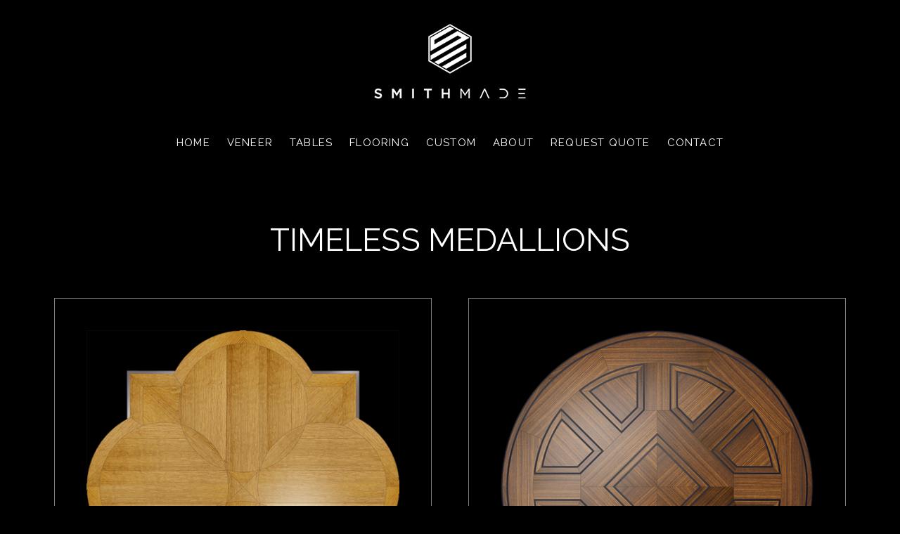

--- FILE ---
content_type: text/html; charset=UTF-8
request_url: https://smith-made.com/wood-flooring/timeless-medallions/
body_size: 7164
content:
<!DOCTYPE html>

<html>

<head>



    <title>Wood Flooring - Timeless Medallions - Smith Made</title>

    <meta charset="UTF-8">
    <meta name="description" content="" />
    <meta name="keywords" content="" />
    
    <link rel='canonical' href='https://smith-made.com/wood-flooring/timeless-medallions/' />
    
    
    
    <link href="//fonts.googleapis.com/css?family=Lato:400,300" rel="stylesheet" type="text/css">

    <link rel="shortcut icon" href="https://cdn10.bigcommerce.com/s-e2dqn3ak7i/product_images/Smith-Made-logo.png?t=1550113317" />
    <meta name="viewport" content="width=device-width, initial-scale=1">

    <script>
    //<![CDATA[
        (function(){
            // this happens before external dependencies (and dom ready) to reduce page flicker
            var node, i;
            for (i = window.document.childNodes.length; i--;) {
                node = window.document.childNodes[i];
                if (node.nodeName == 'HTML') {
                    node.className += ' javascript';
                }
            }
        })();
    //]]>
    </script>

    <link href="https://cdn9.bigcommerce.com/r-50b4fa8997ce43839fb9457331bc39687cd8345a/themes/__master/Styles/styles.css" type="text/css" rel="stylesheet" /><link href="https://cdn9.bigcommerce.com/r-ca43621be27a95eca4f1d83f0a2a5f92d593ea53/themes/ClassicNext/Styles/iselector.css" media="all" type="text/css" rel="stylesheet" />
<link href="https://cdn9.bigcommerce.com/r-ca43621be27a95eca4f1d83f0a2a5f92d593ea53/themes/ClassicNext/Styles/flexslider.css" media="all" type="text/css" rel="stylesheet" />
<link href="https://cdn9.bigcommerce.com/r-ca43621be27a95eca4f1d83f0a2a5f92d593ea53/themes/ClassicNext/Styles/slide-show.css" media="all" type="text/css" rel="stylesheet" />
<link href="https://cdn9.bigcommerce.com/r-ca43621be27a95eca4f1d83f0a2a5f92d593ea53/themes/ClassicNext/Styles/styles-slide-show.css" media="all" type="text/css" rel="stylesheet" />
<link href="https://cdn9.bigcommerce.com/r-ca43621be27a95eca4f1d83f0a2a5f92d593ea53/themes/ClassicNext/Styles/social.css" media="all" type="text/css" rel="stylesheet" />
<link href="https://cdn9.bigcommerce.com/s-e2dqn3ak7i/templates/__custom/Styles/styles.css?t=1652295207" media="all" type="text/css" rel="stylesheet" />
<link href="https://cdn9.bigcommerce.com/r-ca43621be27a95eca4f1d83f0a2a5f92d593ea53/themes/ClassicNext/Styles/light.css" media="all" type="text/css" rel="stylesheet" />
<link href="https://cdn9.bigcommerce.com/s-e2dqn3ak7i/templates/__custom/Styles/theme.css?t=1652295207" media="all" type="text/css" rel="stylesheet" />
<link href="https://cdn9.bigcommerce.com/r-ca43621be27a95eca4f1d83f0a2a5f92d593ea53/themes/ClassicNext/Styles/grid.css" media="all" type="text/css" rel="stylesheet" />
<link href="https://cdn9.bigcommerce.com/s-e2dqn3ak7i/templates/__custom/Styles/responsive.css?t=1652295207" media="all" type="text/css" rel="stylesheet" />
<link href="https://cdn9.bigcommerce.com/r-ca43621be27a95eca4f1d83f0a2a5f92d593ea53/themes/ClassicNext/Styles/font-awesome.css" media="all" type="text/css" rel="stylesheet" />
<link href="https://cdn9.bigcommerce.com/s-e2dqn3ak7i/templates/__custom/Styles/custom.css?t=1652295207" type="text/css" rel="stylesheet" /><link href="https://cdn9.bigcommerce.com/r-522cb09e4d4c91362a873dfb66596075446f4cb2/javascript/jquery/plugins/imodal/imodal.css" type="text/css" rel="stylesheet" /><link href="https://cdn9.bigcommerce.com/r-50b4fa8997ce43839fb9457331bc39687cd8345a/themes/__master/Styles/product.attributes.css" type="text/css" rel="stylesheet" /><link href="https://cdn9.bigcommerce.com/r-522cb09e4d4c91362a873dfb66596075446f4cb2/javascript/jquery/themes/cupertino/ui.all.css" type="text/css" rel="stylesheet" /><link href="https://cdn9.bigcommerce.com/r-ca43621be27a95eca4f1d83f0a2a5f92d593ea53/themes/ClassicNext/Styles/product.quickview.css" type="text/css" rel="stylesheet" /><link href="https://cdn9.bigcommerce.com/r-522cb09e4d4c91362a873dfb66596075446f4cb2/javascript/superfish/css/store.css" type="text/css" rel="stylesheet" />

    <!-- Tell the browsers about our RSS feeds -->
    <link rel="alternate" type="application/rss+xml" title="New Products in Timeless Medallions (RSS 2.0)" href="https://smith-made.com/rss.php?categoryid=30&amp;type=rss" />
<link rel="alternate" type="application/atom+xml" title="New Products in Timeless Medallions (Atom 0.3)" href="https://smith-made.com/rss.php?categoryid=30&amp;type=atom" />
<link rel="alternate" type="application/rss+xml" title="Popular Products in Timeless Medallions (RSS 2.0)" href="https://smith-made.com/rss.php?action=popularproducts&amp;categoryid=30&amp;type=rss" />
<link rel="alternate" type="application/atom+xml" title="Popular Products in Timeless Medallions (Atom 0.3)" href="https://smith-made.com/rss.php?action=popularproducts&amp;categoryid=30&amp;type=atom" />
<link rel="alternate" type="application/rss+xml" title="Latest News (RSS 2.0)" href="https://smith-made.com/rss.php?action=newblogs&amp;type=rss" />
<link rel="alternate" type="application/atom+xml" title="Latest News (Atom 0.3)" href="https://smith-made.com/rss.php?action=newblogs&amp;type=atom" />
<link rel="alternate" type="application/rss+xml" title="New Products (RSS 2.0)" href="https://smith-made.com/rss.php?type=rss" />
<link rel="alternate" type="application/atom+xml" title="New Products (Atom 0.3)" href="https://smith-made.com/rss.php?type=atom" />
<link rel="alternate" type="application/rss+xml" title="Popular Products (RSS 2.0)" href="https://smith-made.com/rss.php?action=popularproducts&amp;type=rss" />
<link rel="alternate" type="application/atom+xml" title="Popular Products (Atom 0.3)" href="https://smith-made.com/rss.php?action=popularproducts&amp;type=atom" />


    <!-- Include visitor tracking code (if any) -->
    <!-- Start Tracking Code for analytics_facebook -->

<script>
!function(f,b,e,v,n,t,s){if(f.fbq)return;n=f.fbq=function(){n.callMethod?n.callMethod.apply(n,arguments):n.queue.push(arguments)};if(!f._fbq)f._fbq=n;n.push=n;n.loaded=!0;n.version='2.0';n.queue=[];t=b.createElement(e);t.async=!0;t.src=v;s=b.getElementsByTagName(e)[0];s.parentNode.insertBefore(t,s)}(window,document,'script','https://connect.facebook.net/en_US/fbevents.js');

fbq('set', 'autoConfig', 'false', '1522306684567590');
fbq('dataProcessingOptions', ['LDU'], 0, 0);
fbq('init', '1522306684567590', {"external_id":"e2896094-a843-4040-96e9-315e8c19c2a0"});
fbq('set', 'agent', 'bigcommerce', '1522306684567590');

function trackEvents() {
    var pathName = window.location.pathname;

    fbq('track', 'PageView', {}, {"eventID":"store-5-prd-us-central1-197692343367"});

    // Search events start -- only fire if the shopper lands on the /search.php page
    if (pathName.indexOf('/search.php') === 0 && getUrlParameter('search_query')) {
        fbq('track', 'Search', {
            content_type: 'product_group',
            content_ids: [],
            search_string: getUrlParameter('search_query')
        });
    }
    // Search events end

    // Wishlist events start -- only fire if the shopper attempts to add an item to their wishlist
    if (pathName.indexOf('/wishlist.php') === 0 && getUrlParameter('added_product_id')) {
        fbq('track', 'AddToWishlist', {
            content_type: 'product_group',
            content_ids: []
        });
    }
    // Wishlist events end

    // Lead events start -- only fire if the shopper subscribes to newsletter
    if (pathName.indexOf('/subscribe.php') === 0 && getUrlParameter('result') === 'success') {
        fbq('track', 'Lead', {});
    }
    // Lead events end

    // Registration events start -- only fire if the shopper registers an account
    if (pathName.indexOf('/login.php') === 0 && getUrlParameter('action') === 'account_created') {
        fbq('track', 'CompleteRegistration', {}, "");
    }
    // Registration events end

    

    function getUrlParameter(name) {
        var cleanName = name.replace(/[\[]/, '\[').replace(/[\]]/, '\]');
        var regex = new RegExp('[\?&]' + cleanName + '=([^&#]*)');
        var results = regex.exec(window.location.search);
        return results === null ? '' : decodeURIComponent(results[1].replace(/\+/g, ' '));
    }
}

if (window.addEventListener) {
    window.addEventListener("load", trackEvents, false)
}
</script>
<noscript><img height="1" width="1" style="display:none" alt="null" src="https://www.facebook.com/tr?id=1522306684567590&ev=PageView&noscript=1&a=plbigcommerce1.2&eid=store-5-prd-us-central1-197692343367"/></noscript>

<!-- End Tracking Code for analytics_facebook -->

<!-- Start Tracking Code for analytics_googleanalytics -->

<!-- Google Tag Manager -->
<script>(function(w,d,s,l,i){w[l]=w[l]||[];w[l].push({'gtm.start':
new Date().getTime(),event:'gtm.js'});var f=d.getElementsByTagName(s)[0],
j=d.createElement(s),dl=l!='dataLayer'?'&l='+l:'';j.async=true;j.src=
'https://www.googletagmanager.com/gtm.js?id='+i+dl;f.parentNode.insertBefore(j,f);
})(window,document,'script','dataLayer','GTM-TL68HL7');</script>
<!-- End Google Tag Manager -->

<!-- End Tracking Code for analytics_googleanalytics -->

<!-- Start Tracking Code for analytics_siteverification -->

<meta name="google-site-verification" content="nBv_ezDD887gFtT8xBN8BSxeXPPTN89L3hpr3EH9mBo" />


<!-- End Tracking Code for analytics_siteverification -->



    

    

    <script src="https://ajax.googleapis.com/ajax/libs/jquery/1.7.2/jquery.min.js"></script>
    <script src="https://cdn10.bigcommerce.com/r-522cb09e4d4c91362a873dfb66596075446f4cb2/javascript/menudrop.js?"></script>
    <script src="https://cdn10.bigcommerce.com/r-522cb09e4d4c91362a873dfb66596075446f4cb2/javascript/iselector.js?"></script>
    <script src="https://cdn10.bigcommerce.com/r-522cb09e4d4c91362a873dfb66596075446f4cb2/javascript/jquery/plugins/jquery.flexslider.js"></script>
    <script src="https://cdn10.bigcommerce.com/r-522cb09e4d4c91362a873dfb66596075446f4cb2/javascript/viewport.js?"></script>

    <!-- Theme bespoke js -->
    <script src="https://cdn10.bigcommerce.com/r-ca43621be27a95eca4f1d83f0a2a5f92d593ea53/themes/ClassicNext/js/matchMedia.js"></script>
    <script src="https://cdn10.bigcommerce.com/r-ca43621be27a95eca4f1d83f0a2a5f92d593ea53/themes/ClassicNext/js/common.js"></script>
    <script src="https://cdn10.bigcommerce.com/r-ca43621be27a95eca4f1d83f0a2a5f92d593ea53/themes/ClassicNext/js/jquery.autobox.js"></script>
    <script src="https://cdn10.bigcommerce.com/r-ca43621be27a95eca4f1d83f0a2a5f92d593ea53/themes/ClassicNext/js/init.js"></script>
    <script src="https://cdn10.bigcommerce.com/r-ca43621be27a95eca4f1d83f0a2a5f92d593ea53/themes/ClassicNext/js/jquery.uniform.min.js"></script>
    <script src="https://cdn10.bigcommerce.com/r-ca43621be27a95eca4f1d83f0a2a5f92d593ea53/themes/ClassicNext/js/main.js?"></script>

    <!-- Lightcase Lightbox -->
    <link rel="stylesheet" type="text/css" href="/content/lightcase/css/lightcase.css">
    <script src="/content/lightcase/js/lightcase.js"></script>

    <!-- Custom js -->
    <!-- <script src="https://cdn9.bigcommerce.com/s-e2dqn3ak7i/templates/__custom/js/masonry.pkgd.min.js?t=1652295207"></script> -->
    <script src="https://cdn9.bigcommerce.com/s-e2dqn3ak7i/templates/__custom/js/jquery.custom.js?t=1652295207"></script>

    <script>
    //<![CDATA[
    config.ShopPath = 'https://smith-made.com';
    config.AppPath = ''; // BIG-8939: Deprecated, do not use.
    config.FastCart = 0;
    config.ShowCookieWarning = !!0;
    var ThumbImageWidth = 480;
    var ThumbImageHeight = 480;
    //]]>
    </script>
    
<script type="text/javascript">
fbq('track', 'ViewCategory', {"content_ids":["138","137","136","135","119"],"content_type":"product_group","content_category":"Timeless Medallions"});
</script>
<script type="text/javascript">
ShowImageZoomer = false;
$(document).ready(function() {
	$(".QuickView").quickview({
		buttonText: "Quick View",
		buttonColor: "#f7f7f7",
		gradientColor: "#dcdbdb",
		textColor: "#000000"
	});
});
</script>
<script type="text/javascript" src="https://cdn9.bigcommerce.com/r-522cb09e4d4c91362a873dfb66596075446f4cb2/javascript/jquery/plugins/imodal/imodal.js"></script>
<script type="text/javascript" src="https://cdn9.bigcommerce.com/r-522cb09e4d4c91362a873dfb66596075446f4cb2/javascript/jquery/plugins/jqueryui/1.8.18/jquery-ui.min.js"></script>
<script type="text/javascript" src="https://cdn9.bigcommerce.com/r-522cb09e4d4c91362a873dfb66596075446f4cb2/javascript/jquery/plugins/validate/jquery.validate.js"></script>
<script type="text/javascript" src="https://cdn9.bigcommerce.com/r-522cb09e4d4c91362a873dfb66596075446f4cb2/javascript/product.functions.js"></script>
<script type="text/javascript" src="https://cdn9.bigcommerce.com/r-522cb09e4d4c91362a873dfb66596075446f4cb2/javascript/product.attributes.js"></script>
<script type="text/javascript" src="https://cdn9.bigcommerce.com/r-522cb09e4d4c91362a873dfb66596075446f4cb2/javascript/quickview.js"></script>
<script type="text/javascript" src="https://cdn9.bigcommerce.com/r-522cb09e4d4c91362a873dfb66596075446f4cb2/javascript/quickview.initialise.js"></script><script type="text/javascript">
(function () {
    var xmlHttp = new XMLHttpRequest();

    xmlHttp.open('POST', 'https://bes.gcp.data.bigcommerce.com/nobot');
    xmlHttp.setRequestHeader('Content-Type', 'application/json');
    xmlHttp.send('{"store_id":"10091761","timezone_offset":"-4","timestamp":"2026-02-02T04:31:41.33578200Z","visit_id":"211575e1-6e4d-4bab-9ad1-60d81759e1f1","channel_id":1}');
})();
</script>
<script type="text/javascript">
var BCData = {};
</script>

    
    <script type="text/javascript" src="https://cdn9.bigcommerce.com/r-522cb09e4d4c91362a873dfb66596075446f4cb2/javascript/quicksearch.js"></script>
    <!--[if lt IE 9]>
    <script src="https://cdn10.bigcommerce.com/r-ca43621be27a95eca4f1d83f0a2a5f92d593ea53/themes/ClassicNext/js/html5shiv.js"></script>
    <![endif]-->
    
    <link rel="preconnect" href="https://fonts.googleapis.com">
    <link rel="preconnect" href="https://fonts.gstatic.com" crossorigin>
    <link href="https://fonts.googleapis.com/css2?family=Lato:wght@400;700&family=Raleway:ital,wght@0,100;0,400;0,500;1,200&display=swap" rel="stylesheet">


</head>

    <body class="product-page">

        
<div id="DrawerMenu">
    <div class="inner">
        
        <ul class="pages-menu sf-menu sf-horizontal sf-js-enabled">
		<li class=" ">
		<a href="https://smith-made.com/home/"><span>Home</span></a>
		
	</li>	<li class=" ">
		<a href="/shop-all/veneer-panels/"><span>Veneer</span></a>
		
	</li>	<li class=" ">
		<a href="/shop-all/tables/"><span>Tables</span></a>
		
	</li>	<li class=" ">
		<a href="/shop-all/flooring/"><span>Flooring</span></a>
		
	</li>	<li class=" ">
		<a href="/shop-all/custom/"><span>Custom</span></a>
		
	</li>	<li class="HasSubMenu ">
		<a href="https://smith-made.com/about/"><span>About</span></a>
		<ul>
	<li><a href="https://smith-made.com/our-products/">Our Products</a></li><li><a href="https://smith-made.com/technical/">Technical</a></li><li><a href="https://smith-made.com/wood-species/">Wood Species</a></li>
</ul>
	</li>	<li class=" ">
		<a href="https://smith-made.com/request-quote/"><span>Request Quote</span></a>
		
	</li>	<li class=" ">
		<a href="https://smith-made.com/contact/"><span>Contact</span></a>
		
	</li>
</ul>
        
        
        
        
        
        <div class="AccountNavigationList Moveable Panel slist" id="SideAccountNavigation">
    <h3>Site Information</h3>
    <div class="BlockContent js-side-account-menu">
        <!-- Fill with content from TopMenu -->
    </div>
</div>
<script>

(function ($, window) {
    'use strict';

    var bcTheme = window.bcTheme || {};
    bcTheme.mobile = bcTheme.mobile || {};

    var MobileAccountMenu = function MobileAccountMenu(){};

    MobileAccountMenu.prototype.init = function init ( selector ) {
        this.$element = $(selector);

        this.cloneTopMenu();
        this.setCurrencyConvertor();
        this.bindEvents();

    };

    MobileAccountMenu.prototype.cloneTopMenu = function cloneTopMenu () {
        // Cloning from top menu as Globals don't work down here.
        var $topMenuClone = $('.TopMenu ul').clone(),
            $phoneNumber = $('<a />', {
                'text': $('.js-drawermenu-store-phone-container').find('.phoneIcon').text(),
                'href': 'tel:' + $('.js-drawermenu-store-phone-container').find('.js-drawermenu-store-phone').text()
            });
        //Modify the cloned menu to make phone clickable and hide stuff we don't need
        $topMenuClone.find('.phoneIcon').replaceWith( $phoneNumber );
        $topMenuClone.find('.js-drawermenu-cart').remove();
        //append new menu to drawer
        this.$element.append( $topMenuClone );
    };

    MobileAccountMenu.prototype.setCurrencyConvertor = function setCurrencyConvertor () {
        this.$mobileCurrencyConverter = this.$element.find('.js-drawermenu-currency-converter');
        this.$mobileSelectedCurrency = this.$mobileCurrencyConverter.find('.selected-currency');
        this.$mobileCurrencyList = this.$mobileCurrencyConverter.find('.CurrencyList');
    };

    MobileAccountMenu.prototype.bindEvents = function bindEvents () {
        var that = this;

        this.$mobileSelectedCurrency.on('click', function(e) {
            e.preventDefault();
            that.$mobileSelectedCurrency.toggleClass('open');
            that.$mobileCurrencyList.toggleClass('open');
        });
    };

    bcTheme.mobile.accountMenu = new MobileAccountMenu();

    window.bcTheme = window.bcTheme || bcTheme;

}(jQuery, window));

$(function () {
    bcTheme.mobile.accountMenu.init('.js-side-account-menu');
});

</script>

    </div>
</div>
<script>
//<![CDATA[
    $(function(){

        //Drawer Subnavigation Accordion
        $('#DrawerMenu li ul').addClass('drawer-subcat');
        $('#DrawerMenu .drawer-subcat').prev('a').after('<span class="subcat-expand"></span>');
        $('#DrawerMenu .subcat-expand').click(function(){
            $(this).next('.drawer-subcat').toggleClass('expanded');
            $(this).toggleClass('subcat-expanded');
        });

    });
//]]>
</script>



        <div class="page">

            <div class="header">
    <div class="inner">

        <div id="AjaxLoading">
            <div class="ajax-loader">
                <img src="https://cdn10.bigcommerce.com/s-e2dqn3ak7i/templates/__custom/images/loader.png?t=1652295207" alt="" />&nbsp;Loading... Please wait...
            </div>
        </div>

        

        <!-- Quotilio Custom JS -->
       <script> var qtl_id = 'c3RvcmVzL2UyZHFuM2FrN2k=';</script>
       <script src="https://www.skylitech.com/production/bigcommerce_quotilio/storeQuote/qtl.p.js" defer=""></script>
       <script src="https://www.skylitech.com/production/bigcommerce_quotilio/storeQuote/qtl.m.js" defer=""></script>
       <!-- Quotilio Custom JS End-->


        <div id="Header">
            <div class="inner">
                <div id="ToggleMenu" class="fa fa-bars normal"></div>

                <div class="header-secondary">
                    <div id="SearchForm" class="cf">
	<form action="https://smith-made.com/search.php" method="get" onsubmit="return check_small_search_form()">
		<label for="search_query">Search</label>
		<input type="text" name="search_query" id="search_query" class="Textbox autobox" value="Search" />
		<input type="submit" class="Button" value="" name="Search" title="Search" />
	</form>
</div>

<script type="text/javascript">
	var QuickSearchAlignment = 'right';
	var QuickSearchWidth = '390px';
	lang.EmptySmallSearch = "You forgot to enter some search keywords.";
	// uniform() is deprecated in Blueprint theme; remove binding below when removing uniform
	$(document).ajaxComplete(function() {
		$('input[type=checkbox], select').not('.UniApplied').uniform();
	});
</script>
                </div>

                <div class="header-logo"><a href="https://smith-made.com/"><img src="/product_images/logo_1467629278__02504.png" border="0" id="LogoImage" alt="Smith Made" /></a>
</div>

                <div id="cart-amount">
                    <a href="https://smith-made.com/cart.php" class="Cart"><span class="bag-handle"></span><span class="total">&nbsp;</span></a>
                </div>

            </div>
        </div>

        <div class="PageMenu">
            <div class="inner">
                <ul class="pages-menu sf-menu sf-horizontal sf-js-enabled">
		<li class=" ">
		<a href="https://smith-made.com/home/"><span>Home</span></a>
		
	</li>	<li class=" ">
		<a href="/shop-all/veneer-panels/"><span>Veneer</span></a>
		
	</li>	<li class=" ">
		<a href="/shop-all/tables/"><span>Tables</span></a>
		
	</li>	<li class=" ">
		<a href="/shop-all/flooring/"><span>Flooring</span></a>
		
	</li>	<li class=" ">
		<a href="/shop-all/custom/"><span>Custom</span></a>
		
	</li>	<li class="HasSubMenu ">
		<a href="https://smith-made.com/about/"><span>About</span></a>
		<ul>
	<li><a href="https://smith-made.com/our-products/">Our Products</a></li><li><a href="https://smith-made.com/technical/">Technical</a></li><li><a href="https://smith-made.com/wood-species/">Wood Species</a></li>
</ul>
	</li>	<li class=" ">
		<a href="https://smith-made.com/request-quote/"><span>Request Quote</span></a>
		
	</li>	<li class=" ">
		<a href="https://smith-made.com/contact/"><span>Contact</span></a>
		
	</li>
</ul>
            </div>
        </div>

    </div>
</div>




            <div class="main nobg">
                <div class="inner">
                    <div class="Content Widest">

                        <div id="CategoryHeading">
    
    <h1 class="TitleHeading">Timeless Medallions</h1>
    
    <div class="CategoryDescription">
        
        
        
        <div class="SubCategoryList mobile">
    <select>
        <option value="">Select sub-category</option>
    </select>
</div>
<script language="javascript" type="text/javascript">//<![CDATA[
$(document).ready(function() {
    // create the dropdown for mobile
    $('.SubCategoryList ul li').each(function(){
        $('.SubCategoryList select').append(new Option($(this).find('a').html(), $(this).find('a').attr('href')));
    });
    $('.SubCategoryList.mobile select option:first').attr('selected','selected');
    $('.SubCategoryList.mobile select').prev().html($('.SubCategoryList.mobile select option:first').html());

    if( !$('.SubCategoryList ul li').length ) {
        $('.SubCategoryList.mobile').hide();
    }

    // page redirect on change
    $('.SubCategoryList.mobile select').change(function(){
        var href = $(this).find('option:selected').val();
        if(href!='') {
            window.location.replace(href);
            window.location.href = href;
        }
    });
});
//]]></script>

    </div>
</div>


                        <div class="grid grid-category-gallery">
    <div class="grid__item one-half palm-down-one-whole">
    <div class="product-preview">
        <div class="product-preview-image">
            <a href="https://smith-made.com/wood-flooring/timeless-medallions/hudson-flooring-medallion/"><img src="https://cdn10.bigcommerce.com/s-e2dqn3ak7i/products/138/images/447/flooring_timeless-medallions_hudson__34126.1550574729.480.480.png?c=2" alt="Hudson Flooring Medallion: Wood Flooring Medallion: Smith-Made.com" /></a>
        </div>
        <div class="product-preview-description">
            <a href="https://smith-made.com/wood-flooring/timeless-medallions/hudson-flooring-medallion/">
                <h2>
                    Hudson Flooring Medallion
                </h2>
                <!-- <p>starting at $1,100.00</p> -->
            </a>
        </div>
    </div>
</div>
<div class="grid__item one-half palm-down-one-whole">
    <div class="product-preview">
        <div class="product-preview-image">
            <a href="https://smith-made.com/wood-flooring/timeless-medallions/jefferson-flooring-medallion/"><img src="https://cdn10.bigcommerce.com/s-e2dqn3ak7i/products/137/images/445/flooring_timeless-medallions_jefferson__74794.1550574706.480.480.png?c=2" alt="Jefferson Flooring Medallion: Wood Flooring Medallion: Smith-Made.com" /></a>
        </div>
        <div class="product-preview-description">
            <a href="https://smith-made.com/wood-flooring/timeless-medallions/jefferson-flooring-medallion/">
                <h2>
                    Jefferson Flooring Medallion
                </h2>
                <!-- <p>starting at $1,050.00</p> -->
            </a>
        </div>
    </div>
</div>
<div class="grid__item one-half palm-down-one-whole">
    <div class="product-preview">
        <div class="product-preview-image">
            <a href="https://smith-made.com/wood-flooring/timeless-medallions/renaissance-flooring-medallion/"><img src="https://cdn10.bigcommerce.com/s-e2dqn3ak7i/products/136/images/443/flooring_timeless-medallions_renaissance__80108.1550574673.480.480.png?c=2" alt="Renaissance Flooring Medallion: Wood Flooring Medallion: Smith-Made.com" /></a>
        </div>
        <div class="product-preview-description">
            <a href="https://smith-made.com/wood-flooring/timeless-medallions/renaissance-flooring-medallion/">
                <h2>
                    Renaissance Flooring Medallion
                </h2>
                <!-- <p>starting at $970.00</p> -->
            </a>
        </div>
    </div>
</div>
<div class="grid__item one-half palm-down-one-whole">
    <div class="product-preview">
        <div class="product-preview-image">
            <a href="https://smith-made.com/wood-flooring/timeless-medallions/penobscot-flooring-medallion/"><img src="https://cdn10.bigcommerce.com/s-e2dqn3ak7i/products/135/images/565/flooring_timeless-medallions_penobscot__00995.1550574640.480.480.png?c=2" alt="Penobscot Flooring Medallion Wood Flooring Medallion: Smith-Made.com" /></a>
        </div>
        <div class="product-preview-description">
            <a href="https://smith-made.com/wood-flooring/timeless-medallions/penobscot-flooring-medallion/">
                <h2>
                    Penobscot Flooring Medallion
                </h2>
                <!-- <p>starting at $930.00</p> -->
            </a>
        </div>
    </div>
</div>
<div class="grid__item one-half palm-down-one-whole">
    <div class="product-preview">
        <div class="product-preview-image">
            <a href="https://smith-made.com/wood-flooring/timeless-medallions/night-blossom-flooring-medallion/"><img src="https://cdn10.bigcommerce.com/s-e2dqn3ak7i/products/119/images/399/flooring_timeless-medallions_night-blossom__24724.1550453190.480.480.png?c=2" alt="Night Blossom Flooring Medallion: Wood Flooring Medallion: Smith-Made.com" /></a>
        </div>
        <div class="product-preview-description">
            <a href="https://smith-made.com/wood-flooring/timeless-medallions/night-blossom-flooring-medallion/">
                <h2>
                    Night Blossom Flooring Medallion
                </h2>
                <!-- <p>starting at $1,200.00</p> -->
            </a>
        </div>
    </div>
</div>

</div>

<div class="product-nav btm">
    <div class="Block Moveable Panel" id="CategoryPagingBottom" style="display:none;"></div>
    <div class="clear"></div>
</div>


                    </div>
                </div>
            </div>
            <div class="footer">
<div class="newsletter-subscription" id="SideNewsletterBox">
    <div class="inner">
        <div class="focus-area focus-area-center py-1">
            <div class="grid">
                <!-- <h3 class="h2 sub-heading-top">10% off your first order!</h3> -->
                <h3 class="h1 pb0">Join the Mailing List</h3>
                <hr class="hr-deco" />
                <!--<div class="grid__item one-third">


                </div>-->
                <!--<div class="grid__item two-thirds">-->
                <div class="grid__item">


                    <form action="https://smith-made.com/subscribe.php" method="post" id="subscribe_form" class="subscribe_form" name="subscribe_form">
                        <input type="hidden" name="action" value="subscribe" />
                        <div class="grid">
                            <div class="grid__item two-fifths">
                                <label for="nl_first_name">Name</label>
                                <input class="Textbox autobox" value="Name" id="nl_first_name" name="nl_first_name" type="text" />
                            </div>
                            <div class="grid__item two-fifths">
                                <label for="nl_email">Email</label>
                                <input class="Textbox autobox" value="Email" id="nl_email" name="nl_email" type="email" />
                            </div>
                            <div class="grid__item one-fifth">

                                <input value="Submit" class="btn" type="submit" />

                            </div>
                        </div>
                    </form>
                </div>
            </div>
        </div>
    </div>
</div>
<script type="text/javascript">
// <!--
	$('#subscribe_form').submit(function() {
		if($('#nl_first_name').val() == '') {
			alert('You forgot to type in your first name.');
			$('#nl_first_name').focus();
			return false;
		}

		if($('#nl_email').val() == '') {
			alert('You forgot to type in your email address.');
			$('#nl_email').focus();
			return false;
		}

		if($('#nl_email').val().indexOf('@') == -1 || $('#nl_email').val().indexOf('.') == -1) {
			alert('Please enter a valid email address, such as john@example.com.');
			$('#nl_email').focus();
			$('#nl_email').select();
			return false;
		}

		// Set the action of the form to stop spammers
		$('#subscribe_form').append("<input type=\"hidden\" name=\"check\" value=\"1\" \/>");
		return true;

	});
// -->
</script>


    <div class="inner">



        <div class="footer-main">
            <div class="inner">
                <div class="footer-columns grid">
                    <div class="grid__item one-third col1"><!--<h4>Quick Links</h4><ul class="pages-menu sf-menu sf-horizontal sf-js-enabled">
		<li class=" ">
		<a href="https://smith-made.com/home/"><span>Home</span></a>
		
	</li>	<li class=" ">
		<a href="/shop-all/veneer-panels/"><span>Veneer</span></a>
		
	</li>	<li class=" ">
		<a href="/shop-all/tables/"><span>Tables</span></a>
		
	</li>	<li class=" ">
		<a href="/shop-all/flooring/"><span>Flooring</span></a>
		
	</li>	<li class=" ">
		<a href="/shop-all/custom/"><span>Custom</span></a>
		
	</li>	<li class="HasSubMenu ">
		<a href="https://smith-made.com/about/"><span>About</span></a>
		<ul>
	<li><a href="https://smith-made.com/our-products/">Our Products</a></li><li><a href="https://smith-made.com/technical/">Technical</a></li><li><a href="https://smith-made.com/wood-species/">Wood Species</a></li>
</ul>
	</li>	<li class=" ">
		<a href="https://smith-made.com/request-quote/"><span>Request Quote</span></a>
		
	</li>	<li class=" ">
		<a href="https://smith-made.com/contact/"><span>Contact</span></a>
		
	</li>
</ul>-->
                        Email: <a href="mailto:sales@smith-made.com">sales@smith-made.com</a><br />
                        Phone: <a href="tel:58677788888">586-991-0445</a><br />
                        Fax: 586-991-0446<br />
                        <br />
                        14009 Simone Drive<br/>
                        Shelby Township, MI 48315
                    </div>
                    <div class="grid__item one-third  col2"><!--<div class="Block CategoryList Panel">
    <h4>Categories</h4>
    <div class="BlockContent">
        
    </div>
</div>-->
                    <a href="https://smith-made.com/"><img src="/product_images/logo_1467629278__02504.png" border="0" id="LogoImage" alt="Smith Made" /></a>

                    </div>
                    <!--<div class="grid__item one-quarter"><div class="BrandList Moveable Panel slist" id="SideShopByBrand" style="display: ">
    <h4>Brands</h4>
    <div class="BlockContent">
        <ul class="treeview">
            
            <li><a href="">View all brands</a></li>
        </ul>
    </div>
</div>
</div>-->

<div class="grid__item one-third  col3"><!--<div id="socnet" class="Block SocialConnect Moveable Panel">
    <ul>
        <li><a href="https://www.facebook.com/SmithMadeFurniture/" target="_blank" class="icon-social icon-social-theme icon-facebook" title="Facebook">Facebook</a></li>

    </ul>
</div>-->
<a href="http://www.linkedin.com" target="_blank"><img src="https://cdn10.bigcommerce.com/s-e2dqn3ak7i/product_images/uploaded_images/linkedin.png?t=1468185233"></a>
<a href="https://www.facebook.com/Smith-Made-378559545842827/" target="_blank"><img src="https://cdn10.bigcommerce.com/s-e2dqn3ak7i/product_images/uploaded_images/facebook.png?t=1468185234"></a>
<a href="https://www.pinterest.com/smithmade1/" target="_blank"><img src="https://cdn10.bigcommerce.com/s-e2dqn3ak7i/product_images/uploaded_images/pinterest.png?t=1468185234"></a>
</div>

                </div>
            </div>
        </div>

        <div class="footer-links">
            <div class="inner">
                <p>
                    <span id="currencyPrices">All prices are in <span title='US Dollars'>USD</span>.</span> &copy; 2026 Smith Made. <a href="https://smith-made.com/sitemap/"><span>Sitemap</span></a>

                      <span class="powered-by">Powered by <a rel="nofollow" href="http://www.bigcommerce.com">BigCommerce</a></span>
                </p>
                
            </div>
        </div>

    </div>
</div>








<script type="text/javascript" src="https://cdn9.bigcommerce.com/r-522cb09e4d4c91362a873dfb66596075446f4cb2/javascript/superfish/js/jquery.bgiframe.min.js"></script>
<script type="text/javascript" src="https://cdn9.bigcommerce.com/r-522cb09e4d4c91362a873dfb66596075446f4cb2/javascript/superfish/js/superfish.js"></script>
<script type="text/javascript">
    $(function(){
        if (typeof $.fn.superfish == "function") {
            $("ul.sf-menu").superfish({
                delay: 800,
                dropShadows: false,
                speed: "fast"
            })
            .find("ul")
            .bgIframe();
        }
    })
</script>
<script type="text/javascript" src="https://cdn9.bigcommerce.com/r-522cb09e4d4c91362a873dfb66596075446f4cb2/javascript/visitor.js"></script>




        </div>
    <script type="text/javascript" src="https://cdn9.bigcommerce.com/shared/js/csrf-protection-header-5eeddd5de78d98d146ef4fd71b2aedce4161903e.js"></script></body>
</html>



--- FILE ---
content_type: text/css;charset=UTF-8
request_url: https://cdn9.bigcommerce.com/s-e2dqn3ak7i/templates/__custom/Styles/custom.css?t=1652295207
body_size: 7960
content:



/*
 * *****************************************************************************
 *
 * BASE: GENERIC
 *
 * *****************************************************************************
 */

body {
    color: #FFF;
    background: #000;
    font-family: Lato, serif;
    font-weight: 300;
    font-size: 17px;
    line-height: 1.55;
}

p:empty { display: none; }

a,
p a,
.BlockContent.PageContent a,
.BlockContent.PageContent h1 a,
.BlockContent.PageContent h2 a,
.BlockContent.PageContent h3 a,
.BlockContent.PageContent h4 a,
.BlockContent.PageContent h5 a,
.BlockContent.PageContent h6 a {
    color: #aaa;
    -webkit-transition: color .2s ease-in-out;
       -moz-transition: color .2s ease-in-out;
        -ms-transition: color .2s ease-in-out;
         -o-transition: color .2s ease-in-out;
            transition: color .2s ease-in-out;
}

a:hover,
p a:hover,
.BlockContent.PageContent a:hover,
.BlockContent.PageContent h1 a:hover,
.BlockContent.PageContent h2 a:hover,
.BlockContent.PageContent h3 a:hover,
.BlockContent.PageContent h4 a:hover,
.BlockContent.PageContent h5 a:hover,
.BlockContent.PageContent h6 a:hover {
    color: #ddd;
}

h1, .h1,
h2, .h2,
h3, .h3,
h4, .h4,
h5, .h5,
h6, .h6 {
    color: #FFF;
    font-family: Raleway, Montserrat, Lato, Arial, Sans-serif;
    font-weight: normal !important;
    text-transform: uppercase;
}

h1, .h1 {
    font-size: 45px !important;
    line-height: 1.1;
}

h2, .h2 {
    font-size: 30px !important;
    line-height: 1.1;
}

h3, .h3 {
    font-size: 22px !important;
    line-height: 1.3;
}

@media only screen and (max-width: 450px) {

    h1, .h1 {
        font-size: 38px !important;
    }

    h2, .h2 {
        font-size: 28px !important;
    }

    h3, .h3 {
        font-size: 22px !important;
    }

}

h2.alt, .h2.alt {
    border-bottom: 2px solid rgba(255, 255, 255, .3);
    border-top: 2px solid rgba(255, 255, 255, .3);
    padding-top: 1.3rem;
    margin-top: 4rem;
    margin-bottom: 1rem;
    text-align: center;
}

small {
    font-size: .68em !important;
}

hr {
    height: 4px;
    color: #383838;
    background: #383838;
    font-size: 0;
    border: 0;
}

hr.hr-deco {
    height: 4px;
    color: #fff;
    background: #fff;
    margin: 32px auto;
    width: 14%;
    min-width: 100px;
}

hr.hr-deco.hr-deco-left {
    margin-left: 0;
    margin-right: 0;
}


.sub-heading-top {
    padding-bottom: 5px;
}
.sub-heading-bottom {
    padding-top: 5px;
}



/*
 * *****************************************************************************
 *
 * TRUMPS: HELPERS
 *
 * *****************************************************************************
 */

.pt0 { padding-top: 0 !important; }
.pb0 { padding-bottom: 0 !important; }
.py0 { padding-top: 0 !important; padding-bottom: 0 !important; }

.mt0 { margin-top: 0 !important; }
.mb0 { margin-bottom: 0 !important; }

.pt-1 { padding-top: 60px; }
.pb-1 { padding-bottom: 60px; }
.px-1 { padding-left: 60px; padding-right: 60px; }
.py-1 { padding-top: 60px; padding-bottom: 60px; }

.mt-1 { margin-top: 60px; }
.mb-1 { margin-bottom: 60px; }
.mx-1 { margin-left: 60px; margin-right: 60px; }
.my-1 { margin-top: 60px; margin-bottom: 60px; }

.bg-alt { background-color: #383838; }

.text-center { text-align: center; }

ul.list-bare,
ol.list-bare {
    margin: 0;
    padding: 0;
    list-style: none;
}



/*
 * *****************************************************************************
 *
 * OVERRIDE: ICONS
 *
 * *****************************************************************************
 */

 .icon {
     background-image: url("//cdn10.bigcommerce.com/s-e2dqn3ak7i/templates/__custom/images/icon_sprite.png?t=1652295207");
 }



/*
 * *****************************************************************************
 *
 * LAYOUT: CONTAINER
 *
 * *****************************************************************************
 */

.main {
    background-color: #515151;
    padding-top: 60px;
    padding-bottom: 60px;
}

.main.nobg {
    background-color: transparent;
}

@media only screen and (max-width: 450px) {

    .main {
        /*margin-top: 50px;*/
        padding-left: 15px;
        padding-right: 15px;
        padding-top: 30px;
        padding-bottom: 30px;
    }

}

.inner {
    width: 88% !important;
    max-width: 1200px !important;
    margin-left: auto !important;
    margin-right: auto !important;
}



/*
 * *****************************************************************************
 *
 * LAYOUT: TOP MENU
 *
 * *****************************************************************************
 */

.TopMenu {
    position: relative;
    z-index: 901;
    margin-right: 40px;
    font-size: 12px;
    font-weight: 400;
    color: #777;
}

.TopMenu .inner {
    padding: 15px 0 15px 0;
    border-bottom: 1px solid #414141;
}

.TopMenu ul {
    text-align: center;
}

.TopMenu .phoneIcon {
    display: none;
}

.TopMenu a,
.TopMenu .CartLink a {
    color: #bbb;
}

.TopMenu a:hover,
.TopMenu .CartLink a:hover {
    color: white;
}



/*
 * *****************************************************************************
 *
 * LAYOUT: HEADER
 *
 * *****************************************************************************
 */

#Header .inner {
    margin-left: 20px;
    margin-right: 20px;
}

#Header.off-screen {
    -webkit-transform: none;
    -ms-transform: none;
    transform: none;
}

#Header #SearchForm {
    display: none;
}

#Header .inner {
    text-align: center;
}

#Header .inner .header-logo {
    margin-left: auto;
    margin-right: auto;
    display: block;
    float: none;
    position: relative;
    margin-top: 20px;
    z-index: 90;
}

.PageMenu {
    color: #FFF !important;
    text-align: center !important;
    font-family: Raleway, Montserrat, Lato, Arial, Sans-serif;
    margin: 0 0 15px 0;
}

.PageMenu li {
    color: #FFF !important;
    text-align: center !important;
    float: none;
    display: inline-block;
    margin: 0 10px;
}

.PageMenu li a {
    color: #FFF !important;
    text-transform: uppercase;
    font-size: 15px;
    font-weight: 400;
    letter-spacing: 0.08em;
}

.PageMenu li a:hover {
    color: #999 !important;
}

.PageMenu li ul li a {
    color: #000 !important;
}

.header {
    margin-bottom: 10px;
}

@media only screen and (max-width: 480px),
only screen and (max-device-width: 480px) {

    .header .inner {
      width: 100% !important;
    }

    #Header .inner .header-logo {
        margin-top: 0px;
    }

    #Header .inner .header-logo img {
        max-height: 100px;
    }

    #Header > .inner {
        padding-top: 30px;
    }

    .PageMenu {
        display: none !important;
        /*border: solid 2px #F00;*/
    }

}



/*
 * *****************************************************************************
 *
 * LAYOUT: LEFT SIDEBAR
 *
 * *****************************************************************************
 */

.Left {
    padding-right: 60px;
    padding-top: 8px;
}



/*
 * *****************************************************************************
 *
 * LAYOUT: FOOTER
 *
 * *****************************************************************************
 */

.footer-columns .col1 {
    font-size: 12px;
    line-height: 27px;
    font-weight: 300;
}

.footer-columns .col2 {
    text-align: center;
}

.footer-columns .col2 img {
    max-width: 100%; /* Logo */
}

.footer-columns .col3 {
    text-align: right;
}

.footer-columns .col3 img {
    width: 20px;
}

.footer-columns .col3 a {
    margin-right: 6px;
}

.footer-columns .col3 a:last-child {
    margin-right: 0
}

.footer a {
    color: #fff;
}

.footer a:hover {
    color: #666;
}

.footer .footer-links a {
    color: #666;
}

.footer p {
    text-align: center;
}

.powered-by {
    display: none !important;
}

@media only screen and (max-width: 768px),
only screen and (max-device-width: 768px) {

    .footer-main {
        padding-top: 20px;
    }

    .footer-columns .grid__item {
        width: 100%;
    }

    .footer-columns .col2 {
        padding-top: 20px;
    }

    .footer-columns .col3 {
        padding-top: 22px;
    }

}



/*
 * *****************************************************************************
 *
 * SCOPE: CATEGORY/PRODUCT PAGE
 *
 * *****************************************************************************
 */

body.category-page .main {
    padding-top: 30px;
}

body.product-page .TitleHeading,
body.category-page .TitleHeading {
    text-align: center;
    padding-bottom: 0;
    margin-bottom: 44px;
}

body.category-page .TitleHeading {}

/*
body.category-page .TitleHeading {
    font-weight: 200 !important;
    letter-spacing: 6px;
    padding: 5px 0;
    margin-bottom: 60px;
    color: #bebebe !important;
    border-top: 1px solid #bebebe;
    border-bottom: 1px solid #bebebe;
}
*/

body.category-page .hr-deco {
    margin-bottom: 44px;
}

body.product-page .hr-deco {
    margin-top: 44px;
    margin-bottom: 44px;
}



/*
 * *****************************************************************************
 *
 * SCOPES: VENEER PAGE
 *
 * *****************************************************************************
 */

.veneers-category-page .Content {
    overflow: visible;
}

.veneers-category-page .product-preview-description h2 {
    font-size: 16px !important;
    line-height: 1.3;
}

.veneers-category-page .grid-category-gallery {
    margin-left: -30px !important;
}

.veneers-category-page .grid-category-gallery .one-half {
    width: 25%;
}

.veneers-category-page .grid-category-gallery .grid__item {
    padding-left: 30px !important;
    padding-bottom: 30px !important;
}

.veneers-category-page .grid-category-gallery .grid__item .product-preview,
.veneers-category-page .grid-category-gallery .grid__item .product-preview .product-preview-description {
    /*border: 0 !important;*/
}

.veneers-category-page .product-preview-image {
    padding: 14px;
    /*padding: 0;*/
}

.veneers-category-page .product-preview-description > a {
    padding: 14px;
    /*background-color: #383838;*/
}

.veneers-category-page .grid-category-gallery .grid__item img {
    aspect-ratio: 1 / 1 !important;
    object-fit: cover;
}



/*
 * *****************************************************************************
 *
 * OBJECT: FOCUS AREA
 *
 * *****************************************************************************
 */

.focus-area {
    margin-right: auto;
    margin-left: auto;
    width: 75%;
}

.focus-area-center {
    text-align: center;
}

@media only screen and (max-width: 900px),
only screen and (max-device-width: 900px) {

    .focus-area {
        width: 100%;
    }

}



/*
 * *****************************************************************************
 *
 * OBJECT: GRID
 *
 * *****************************************************************************
 */

 @media only screen and (min-width: 1024px) {

     .desk-up-one-whole
     {
         width:100%;
     }

     .desk-up-one-half,.desk-up-two-quarters,.desk-up-three-sixths,.desk-up-four-eighths,.desk-up-five-tenths,.desk-up-six-twelfths
     {
         width:50%;
     }

     .desk-up-one-third,.desk-up-two-sixths,.desk-up-four-twelfths
     {
         width:33.333%;
     }

     .desk-up-two-thirds,.desk-up-four-sixths,.desk-up-eight-twelfths
     {
         width:66.666%;
     }

     .desk-up-one-quarter,.desk-up-two-eighths,.desk-up-three-twelfths
     {
         width:25%;
     }

     .desk-up-three-quarters,.desk-up-six-eighths,.desk-up-nine-twelfths
     {
         width:75%;
     }

     .desk-up-one-fifth,.desk-up-two-tenths
     {
         width:20%;
     }

     .desk-up-two-fifths,.desk-up-four-tenths
     {
         width:40%;
     }

     .desk-up-three-fifths,.desk-up-six-tenths
     {
         width:60%;
     }

     .desk-up-four-fifths,.desk-up-eight-tenths
     {
         width:80%;
     }

     .desk-up-one-sixth,.desk-up-two-twelfths
     {
         width:16.666%;
     }

     .desk-up-five-sixths,.desk-up-ten-twelfths
     {
         width:83.333%;
     }

     .desk-up-one-eighth
     {
         width:12.5%;
     }

     .desk-up-three-eighths
     {
         width:37.5%;
     }

     .desk-up-five-eighths
     {
         width:62.5%;
     }

     .desk-up-seven-eighths
     {
         width:87.5%;
     }

     .desk-up-one-tenth
     {
         width:10%;
     }

     .desk-up-three-tenths
     {
         width:30%;
     }

     .desk-up-seven-tenths
     {
         width:70%;
     }

     .desk-up-nine-tenths
     {
         width:90%;
     }

     .desk-up-one-twelfth
     {
         width:8.333%;
     }

     .desk-up-five-twelfths
     {
         width:41.666%;
     }

     .desk-up-seven-twelfths
     {
         width:58.333%;
     }

     .desk-up-eleven-twelfths
     {
         width:91.666%;
     }

     .accessibility--desk-up,.visuallyhidden--desk-up
     {
         border:0!important;
         clip:rect(0000)!important;
         height:1px!important;
         margin:-1px!important;
         overflow:hidden!important;
         padding:0!important;
         position:absolute!important;
         width:1px!important;
     }
 }

 /* Desk Down */

 @media only screen and (max-width: 1023px) {

     .desk-down-one-whole
     {
         width:100%;
     }

     .desk-down-one-half,.desk-down-two-quarters,.desk-down-three-sixths,.desk-down-four-eighths,.desk-down-five-tenths,.desk-down-six-twelfths
     {
         width:50%;
     }

     .desk-down-one-third,.desk-down-two-sixths,.desk-down-four-twelfths
     {
         width:33.333%;
     }

     .desk-down-two-thirds,.desk-down-four-sixths,.desk-down-eight-twelfths
     {
         width:66.666%;
     }

     .desk-down-one-quarter,.desk-down-two-eighths,.desk-down-three-twelfths
     {
         width:25%;
     }

     .desk-down-three-quarters,.desk-down-six-eighths,.desk-down-nine-twelfths
     {
         width:75%;
     }

     .desk-down-one-fifth,.desk-down-two-tenths
     {
         width:20%;
     }

     .desk-down-two-fifths,.desk-down-four-tenths
     {
         width:40%;
     }

     .desk-down-three-fifths,.desk-down-six-tenths
     {
         width:60%;
     }

     .desk-down-four-fifths,.desk-down-eight-tenths
     {
         width:80%;
     }

     .desk-down-one-sixth,.desk-down-two-twelfths
     {
         width:16.666%;
     }

     .desk-down-five-sixths,.desk-down-ten-twelfths
     {
         width:83.333%;
     }

     .desk-down-one-eighth
     {
         width:12.5%;
     }

     .desk-down-three-eighths
     {
         width:37.5%;
     }

     .desk-down-five-eighths
     {
         width:62.5%;
     }

     .desk-down-seven-eighths
     {
         width:87.5%;
     }

     .desk-down-one-tenth
     {
         width:10%;
     }

     .desk-down-three-tenths
     {
         width:30%;
     }

     .desk-down-seven-tenths
     {
         width:70%;
     }

     .desk-down-nine-tenths
     {
         width:90%;
     }

     .desk-down-one-twelfth
     {
         width:8.333%;
     }

     .desk-down-five-twelfths
     {
         width:41.666%;
     }

     .desk-down-seven-twelfths
     {
         width:58.333%;
     }

     .desk-down-eleven-twelfths
     {
         width:91.666%;
     }

     .accessibility--desk-down,.visuallyhidden--desk-down
     {
         border:0!important;
         clip:rect(0000)!important;
         height:1px!important;
         margin:-1px!important;
         overflow:hidden!important;
         padding:0!important;
         position:absolute!important;
         width:1px!important;
     }
 }

 /* Tablet Down */

@media only screen and (max-width: 768px) {

    .palm-down-one-whole
    {
        width:100% !important;
    }

}



/*
 * *****************************************************************************
 *
 * COMPONENT: HOMESLIDER
 *
 * *****************************************************************************
 */

.homeslider {
    /*background-image: url("/s-e2dqn3ak7i/product_images/uploaded_images/slider.jpg");
    background-repeat: no-repeat;
    background-position: top center;
    background-size: 100%;*/
    background: #1f1f1f;
    line-height: 0;
    /*margin-bottom: 60px;*/
}

@media only screen and (max-width: 768px) {

    .homeslider {
        margin-bottom: 30px;
    }

}



/*
 * *****************************************************************************
 *
 * COMPONENT: NEWSLETTER SUBSCRIPTION
 *
 * *****************************************************************************
 */

.newsletter-subscription {
    /*padding: 50px 0;*/
    border: none;
    /*padding-left:20px; padding-right:20px;*/
}

.newsletter-subscription .inner {
    padding: 0;
}

/*.newsletter-subscription h3 {
    display: block;
    color: #FFF;
    font-size: 36px;
    text-align: center;
}*/

.newsletter-subscription .btn {
    /*background-color: #000 !important;*/
    /*font-size: 15px;*/
    /*border: solid 3px #FFF;*/
    /*padding: 7px;*/
    height: 56px !important;
}

.newsletter-subscription .Textbox {
    border: none;
    padding: 10px 15px;
    height: auto !important;
    font-size: 15px;
    /*font-weight: bold;*/
}

#infopage .footer .newsletter-subscription {
    display: none;
}

@media screen and (max-width: 900px) {

    .newsletter-subscription .grid > .grid__item {
        width: 100% !important;
    }

    .newsletter-subscription input {
        margin-bottom: 20px;
    }

    .newsletter-subscription h4 {
        padding: .5em 0;
        font-size: 1.5em;
        text-align: center;
    }

}



/*
 * *****************************************************************************
 *
 * COMPONENT: GRID CATEGORY PAGE
 *
 * *****************************************************************************
 */

/*.category-gallery-page .TitleHeading {
    padding-bottom: 0;
}*/



/*
 * *****************************************************************************
 *
 * COMPONENT: GRID CATEGORY GALLERY
 *
 * *****************************************************************************
 */

.grid-category-gallery {
    padding-top: 14px;
    margin-left: -52px !important;
    margin-bottom: -52px !important;
}

.grid-category-gallery .grid__item {
    line-height: 0;
    padding-bottom: 52px;
    padding-left: 52px !important;
}

.grid-category-gallery .grid__item img {
    width: 100%;
}


/*
 * *****************************************************************************
 *
 * COMPONENT: BLOG POST
 *
 * *****************************************************************************
 */

.p-name a {
    color: #fff !important;
}

.p-meta {
    text-transform: uppercase;
    font-weight: 400;
    color: #aaa !important;
}

.BlogPostContent {
    border-top: 3px solid #666;
    border-bottom: 3px solid #666;
    padding-top: 2rem;
    margin-top: -3px;
}

.blog-tags,
.addthis_button_google_plusone {
    display: none !important;
}


/*
 * *****************************************************************************
 *
 * COMPONENT: MASONRY
 *
 * *****************************************************************************
 */


.masonry-grid-loading-indicator {
    margin-left: 20px;
    -webkit-animation:spin 6s linear infinite;
    -moz-animation:spin 6s linear infinite;
    animation:spin 6s linear infinite;
}

@-moz-keyframes spin { 100% { -moz-transform: rotate(360deg); } }
@-webkit-keyframes spin { 100% { -webkit-transform: rotate(360deg); } }
@keyframes spin { 100% { -webkit-transform: rotate(360deg); transform:rotate(360deg); } }


.masonry-grid {
    margin-left: -20px;
    margin-bottom: -20px;
}

.masonry-grid .masonry-grid-item img {
    transition: opacity .6s ease;
}
.masonry-grid:hover .masonry-grid-item.show img {
    opacity: .5;
}
.masonry-grid:hover .masonry-grid-item.show:hover img {
    opacity: 1 !important;
}

.masonry-grid-item {
    opacity: 0;
    transition: opacity 1s ease;

    width: 33.333333333333%;
    line-height: 0;
    float: left;
    padding: 0 0 20px 20px;
    box-sizing: border-box;
}

.masonry-grid-item.show {
    opacity: 1;
}

.masonry-grid-item--large {
    width: 66.666666666666%;
}

.masonry-grid-item img {
    width: 100%;
}


/*
 * *****************************************************************************
 *
 * COMPONENT: LIGHTCASE
 *
 * *****************************************************************************
 */

#lightcase-overlay {
    background: #000 !important;
}

/*
 * *****************************************************************************
 *
 * COMPONENT: CATEGORY PAGE
 *
 * *****************************************************************************
 */

/*.categorypagenew h1 {
    text-align: center;
    text-transform: uppercase;
    padding-bottom: 0;
}

.categorypagenew .category-big-gallery ul li:first-child {
    margin-top: -10px;
}

.categorypagenew .CategoryContent {
    display: none;
}*/



/*
 * *****************************************************************************
 *
 * COMPONENT: PRODUCT PREVIEWS
 *
 * *****************************************************************************
 */

.product-preview {
    border: 1px solid #808080;
    display: block;
}

.product-preview:hover,
.product-preview a p {
    color: white !important;
}

.product-preview-image {
    padding: 45px;
    transition: all .6s ease-out;
}

.product-preview:hover .product-preview-image {
    transform: scale(1.02);
}

.product-preview-description {
    background-color: #1f1f1f;
    border-top: 1px solid #808080;
    /*font-size: 16px;*/
    line-height: 1.6;
    text-align: center;
}
.product-preview-description > a {
    display: block;
    padding: 35px;
}
.product-preview-description h2 {
    font-size: 29px;
    line-height: 1;
    font-weight: 500 !important;
    /*padding-bottom: .4em;*/
    padding-bottom: 0;
}
.product-preview-description h2 small {
    opacity: .5;
    font-weight: 100;
    font-size: .55em !important;
    text-transform: none;
}
.product-preview-description p {
    margin-top: .5rem;
    margin-bottom: 0;
    font-size: 16px !important;
}



/*
 * *****************************************************************************
 *
 * COMPONENT: INFO BOX
 *
 * *****************************************************************************
 */

.info-box {
    display: table;
    width: 100%;
    margin-bottom: 35px;
}


.info-box-image,
.info-box-description {
    display: table-cell;
    vertical-align: top;
}

.info-box-image {
    line-height: 0;
    width: 400px;
}
.info-box-image img {
    /*width: 350px;*/
}

.info-box-description {
    padding: 45px;
    background-color: #2f2f2f;
    border: 1px solid #808080;
    border-left: none;
    /*font-size: 16px;*/
    line-height: 1.6;
    font-size: 14px !important;
    width: auto;
}
.info-box-description h2 {
    text-align: left;
    font-size: 29px;
    line-height: 1.3;
    font-weight: 500 !important;
    padding-bottom: 0;
}
.info-box-description hr {
    width: 7%;
    height: 2px;
    color: #fff;
    background: #fff;
    margin: 22px 0 22px;
}

.info-box-table {
    display: block;
    width: 100%;
}

.info-box-tr {
    overflow: hidden;
    clear: both;
    padding: 4px 0;
}

.info-box-th {
    float: left;
    width: 24%;
    font-weight: bold;
    padding-right: 1%;
}

.info-box-td {
    float: left;
    width: 75%;
}

@media only screen and (max-width: 1200px) {

    .info-box {
        display: block;;
        width: 400px;
        margin-left: auto;
        margin-right: auto;
        border-left: 1px solid #808080;
    }

    .info-box-image,
    .info-box-description {
        display: block;
    }

    .info-box-description {
        padding: 25px;
    }

    .info-box-th,
    .info-box-td {
        float: none;
        width: 100%;
    }

    .info-box-td {
        padding-bottom: 1rem;
    }

}



/*
 * *****************************************************************************
 *
 * COMPONENT: CATEGORY PREVIEWS
 *
 * *****************************************************************************
 */

.category-preview {
    width: 100%;
    display: table;
    color: white;
    margin-bottom: 60px;
    transition: all 1s linear;
}

.category-preview:last-child {
    margin-bottom: 0;
}

.category-preview:hover {
    color: white;
}

.category-preview-image,
.category-preview-description {
    display: table-cell;
    vertical-align: middle;
}

.category-preview-image {
    /*max-width: 760px;*/
    overflow: hidden;
}

.category-preview-image img {
    width: 100%;
    line-height: 0;
    vertical-align: bottom;
    transition: all .6s ease-out;
}
.category-preview:hover .category-preview-image img {
    transform: scale(1.02);
}

.category-preview-description {
    /*min-width: 370px;*/

    font-size: 16px;
    line-height: 1.6;
    text-align: center;
    padding: 35px;
    background-color: #1f1f1f;
    border: 1px solid #808080;
    border-left: none;
}



.category-preview-description h2 {
    font-size: 29px;
    line-height: 1.3;
    font-weight: 500 !important;
    padding-bottom: 0;
    margin-bottom: 0;
}

.category-preview-description hr {
    height: 2px;
    color: #fff;
    background: #fff;
    margin: 22px auto 22px;
    width: 67px;
    transition: width .6s;
    /*min-width: 100px;*/
}

.category-preview:hover .category-preview-description hr {
    width: 85px;
}

.category-preview-description p {
    margin-bottom: 0;
}

.category-preview-description ul {
    list-style: none;
    margin: 0
}
.category-preview-description ul li {
    margin-bottom: 1em;
}
.category-preview-description ul li:last-child {
    margin-bottom: 0;
}




@media only screen and (max-width: 1200px) {

    .category-preview {
        display: block;
    }

    .category-preview-image,
    .category-preview-description {
        display: block;
        vertical-align: baseline;
    }

    .category-preview-description {
        border: 1px solid #808080;
        border-top: none;
        min-width: auto;
        padding: 30px 15px;
    }

}
@media only screen and (min-width: 1201px) {
 .category-preview-description {
    width: 50%;
 }
}

/*
.category-preview,
.category-previews ul li {
    margin: 0 0 60px;
    text-align: center;
    float: none;
    display: block;
}

.category-preview img,
.category-previews ul li img {
    width: 100%;
}

.overlay-container,
.category-previews ul li {
    position: relative;
}

.overlay-heading,
a.overlay-heading,
.category-previews ul li a.sub-cat-name {
    position: absolute;
    bottom: 40px;
    left: 43px;
    color: #000;
    font-family: Raleway, Montserrat, Lato, Arial, Sans-serif;
    font-size: 32px;
    font-weight: 700;
    line-height: 1.1;
    text-transform: uppercase;
    border-top: 5px solid rgba(0, 0, 0, 0);
    border-bottom: 5px solid #000;
    transition: border-top-color .4s ease-in-out;
}

.overlay-container:hover .overlay-heading,
.category-previews ul li:hover a.sub-cat-name {
    border-top: 5px solid rgba(0, 0, 0, 1);
}



@media only screen and (max-width: 768px) {

    .category-preview,
    .category-previews ul li {
        margin: 0 0 30px;
    }

    .overlay-heading,
    a.overlay-heading,
    .category-previews ul li a.sub-cat-name {
        left: 20px;
        bottom: 22px;
        font-size: 24px;
    }

}



@media only screen and (max-width: 512px) {

    .overlay-heading,
    a.overlay-heading,
    .category-previews ul li a.sub-cat-name {
        width: 100%;
        border: none;
        font-size: 20px;
        text-align: center;

        left: 0;
        bottom: 10%;
    }

    .overlay-container:hover .overlay-heading,
    .category-previews ul li:hover a.sub-cat-name {
        border-top: none;
    }

}
*/



/*
 * *****************************************************************************
 *
 * COMPONENT: BUTTON
 *
 * *****************************************************************************
 */

.btn,
.btn.alt {
    -webkit-transition: all .2s ease-out;
       -moz-transition: all .2s ease-out;
        -ms-transition: all .2s ease-out;
         -o-transition: all .2s ease-out;
            transition: all .2s ease-out;

    background-color: #000 !important;
    font-size: 16px;
    font-weight: bold;
    border: solid 2px #FFF;
    padding: 7px 20px;
    height: auto !important;
    color: #FFF !important;
    line-height: 35px;
}

.btn:hover,
.btn.alt:hover {
    background-color: #fff !important;
    color: #000 !important;
    border: solid 2px #FFF;
}

@media screen and (max-width: 480px) {
    .btn,
    .btn.alt,
    textarea,
    input[type="email"],
    input[type="text"],
    input[type="password"],
    input.Textbox {
        line-height: inherit;
    }
}



/*
 * *****************************************************************************
 *
 * COMPONENT: HOME CONTENT
 *
 * *****************************************************************************
 */

.home-about {
    border-top: 3px solid #383838;
}

/*.homecontent {
    padding-top: 50px;
    padding-bottom: 50px;
}*/

/*.homecontent p {
    line-height: 25px;
    font-size: 18px;
    color: #FFF;
}*/
/*
.home-about--desk {}

.home-about--mobile {
    display: none;
    border-top: 3px solid #383838;
}

@media only screen and (max-width: 768px) {
    .home-about--desk {
        display: none;
    }
    .home-about--mobile {
        display: block;
    }
}*/



/*
 * *****************************************************************************
 *
 * COMPONENT: INFO PAGE
 *
 * *****************************************************************************
 */

.infopage {
    /*background-color: #515151;*/
}

.infocontent {
    padding-top: 60px;
    padding-bottom: 60px;
}

.infocontent p,
.infocontent ul,
.infocontent ol {
    color: #FFF;
    line-height: 26px;
    font-size: 17px;
}



/*
 * *****************************************************************************
 *
 * COMPONENT: CONTACT FORM
 *
 * *****************************************************************************
 */

.contact-form input,
.contact-form select,
.contact-form textarea {
    width: 100%;
}

.contact-form textarea {
    min-height: 200px;
}

.contact-form .Submit {
    margin: 0 0 20px 0 !important;
}



/*
 * *****************************************************************************
 *
 * COMPONENT: EQUALIZER
 *
 * *****************************************************************************
 */

.equalizer-wrapper {
    position: relative;
}

.equalizer {
    width: 50px;
    height: 50px;
    margin-top: -20px;
    /*border:14px solid #fff;*/
    /*border-radius:50%;*/
    /*border: 1px solid red;*/
    position: absolute;
    /*top:50%; left:50%;*/
    top: 60px;
    right: 20px;
    z-index: 100;
    transform: translate(-50%,-50%);
    cursor: pointer;
    opacity: .8;
}

@media screen and (max-width: 450px) {
    .equalizer {
        display: none;
        top: 30px;
        right: -20px;
    }
}

.equalizer:after {
    content:'UNMUTE';
    position: absolute;
    bottom: -10px;
    width: 100%;
    text-align: center;
    /*font-weight: 900;*/
    color: #fff;
    font-size: 10px;
    letter-spacing: 0.6px;
}

.equalizer span {
    background-color: #fff;
    width: 3px;
    height: 0px;
    bottom:0px; left:50%;
    transform: translate(-50%,0);
    display: block;
    position: absolute;
    transition:height 0.2s linear;
}

.equalizer span:nth-child(1) {
    margin-left: -10px;
}
.equalizer span:nth-child(2) {
    margin-left: -5px;
}
.equalizer span:nth-child(4) {
    margin-left: 5px;
}
.equalizer span:nth-child(5) {
    margin-left: 10px;
}

.equalizer.paused {
    transform: translate(-50%,-50%);
    opacity: .5;
}
.equalizer.paused span{
    height: 4px !important;
}
.equalizer.paused:after {
    content: 'MUTE';
}



/*
 * *****************************************************************************
 *
 * CART
 *
 * *****************************************************************************
 */

.CartContents th {
    background-color: #333;
}
.CartContents .ProductName a {
    color: #FFF;
}
.CartContents td {
    text-align: left !important;
}
.CartContents td select.quantityInput {
    background-color: #FFF !important;
    color: #000;
}
.CartContents tfoot .SubTotal td div {
    text-align: right;
}
.CartContents em.ProductPrice {
    font-style: normal;
}
.CartContents tbody tr td {
    border-bottom: 1px solid rgba(255, 255, 255, .3) !important;
}
.CartContents .EstimateShipping {
    background: none;
}
.CartContents .CartItemQuantity .selector {
    width: 55px !important;
}

/* Hide prices from cart */
.CartContents thead th:nth-child(3),
.CartContents thead th:nth-child(4),
.CartContents .CartItemTotalPrice,
.CartContents .CartItemIndividualPrice,
.CartContents .SubTotal {
    display: none;
}

.CartContents .CartRemoveLink {
    background-image: url("//cdn10.bigcommerce.com/s-e2dqn3ak7i/templates/__custom/images/icon_sprite.png?t=1652295207")
}

.CartContents tfoot .CheckoutRedeemCoupon {
    background: none;
}

@media screen and (max-width: 900px) {

    .CartContents tfoot .SubTotal td div {
        text-align: left;
    }

    .CartContents .productAttributes label, .CartContents .productAttributes span {
        white-space: normal;
    }

}

@media screen and (max-width: 450px) {

    .CartContentsContainer {
        border: 2px solid rgba(255, 255, 255, 0.1);
        border-top: none;
        border-bottom: none;
        padding: 10px;
        margin-bottom: 2rem;
    }

}



/*
 * *****************************************************************************
 *
 * MISC
 *
 * *****************************************************************************
 */

.TitleHeading,
.TabNav {
    border: none;
}



.SuccessMessage {
    color: #F00;
}



.ExpressCheckoutTitle {
    color: #FFF;
    background-color: #222 !important;
}



/* Size Select */
.productOptionViewRectangle .option.selectedValue label {
    background: black;
    color: white;
    border: 2px solid #fff !important;
}



/* Select Field */
div.selector {
    color: black;
    font-weight: bold;
}


/* Product Thumbnails */

.ImageCarouselBox {
    padding-top: 15px;
}

#ProductDetails .ProductTinyImageList ul li {
    background: transparent;
}


/* Product Breadcrumbs */

#ProductBreadcrumb li:nth-child(2) {
    /* display: none; */
}


/* Hide empty message box that appears on size selection when in Catalogue mode */

/*.OutOfStockMessage { display: none !important; }*/

/* Product message box */

.OutOfStockMessage:empty {
    display: none !important;
}

.OutOfStockMessage {
    color: white;
    background: black;
    border: 2px solid white;
    padding: 20px;
    color: white !important;
}

/* Instruction Manuals */

.instruction-box {
    padding-top: 4px;
}

.instruction-box .instruction-title {
    text-align: center;
    display: block;
    padding: 15px 15px 35px;
    /*font-weight: bold;*/
}

/* Info Box */

.NotifyMessage,
.ErrorMessage,
.InfoMessage {
    color: black;
}

.ErrorMessage a,
.InfoMessage a {
    color: #777;
    font-weight: 600;
    text-decoration: underline;
}

.NoBasesMessage,
.NoPriceMessage,
.FreeShippingMessage,
.CustomCoordinatesMessage {
    display: none;
}

/* Product Details */

/* Hide price for ALL products */
.productPage .PriceRow.p-price {
    display: none !important;
}

.product-details {
    clear: both;
    max-width: 600px;
}

.PrimaryProductDetails .ProductThumb {
    margin-bottom: 40px;
}

#prodAccordion {
    border-top: 1px solid #e3e3e3;
    /*padding-top: 20px;*/
    padding-bottom: 0;
}

#prodAccordion .Block {
    /*border-bottom: none;*/
}

@media screen and (max-width: 768px) {

    .product-details {
        max-width: none;
    }
}

/* Flooring Order Form */

.flooring-order-form {
    margin-top: 20px;
}

/* Mobile Header Cart Bag */

#cart-amount .Cart .total {
    background: #fff;
}
#cart-amount .Cart .bag-handle {
    border-color: #fff;
}

/* Flooring Order Form */


--- FILE ---
content_type: text/javascript
request_url: https://www.skylitech.com/production/bigcommerce_quotilio/storeQuote/qtl.p.js
body_size: 3830
content:
"use strict";function _possibleConstructorReturn(e,t){if(!e)throw new ReferenceError("this hasn't been initialised - super() hasn't been called");return!t||"object"!=typeof t&&"function"!=typeof t?e:t}function _inherits(e,t){if("function"!=typeof t&&null!==t)throw new TypeError("Super expression must either be null or a function, not "+typeof t);e.prototype=Object.create(t&&t.prototype,{constructor:{value:e,enumerable:!1,writable:!0,configurable:!0}}),t&&(Object.setPrototypeOf?Object.setPrototypeOf(e,t):e.__proto__=t)}function _classCallCheck(e,t){if(!(e instanceof t))throw new TypeError("Cannot call a class as a function")}var Custombox,_extends=Object.assign||function(e){for(var t=1;t<arguments.length;t++){var n=arguments[t];for(var o in n)Object.prototype.hasOwnProperty.call(n,o)&&(e[o]=n[o])}return e},_createClass=function(){function e(e,t){for(var n=0;n<t.length;n++){var o=t[n];o.enumerable=o.enumerable||!1,o.configurable=!0,"value"in o&&(o.writable=!0),Object.defineProperty(e,o.key,o)}}return function(t,n,o){return n&&e(t.prototype,n),o&&e(t,o),t}}();!function(e){var t="custombox",n=t+"-open",o=t+"-close",i=t+"-lock",s="animateFrom",r=["top","right","bottom","left"],l=["slide","blur","flip","rotate","letmein","makeway","slip","corner","slidetogether","push","contentscale"],c=["blur","makeway","slip","push","contentscale"],a=["letmein","makeway","slip","corner","slidetogether","door","push","contentscale"],h=["corner","slidetogether","scale","door","push","contentscale"],d=["fall","sidefall","flip","sign","slit","letmein","makeway","slip"],u=function(){function e(){_classCallCheck(this,e)}return _createClass(e,null,[{key:"check",value:function(e,t){return e.indexOf(t)>-1}},{key:"isIE",value:function(){var e=window.navigator.userAgent,t=e.indexOf("MSIE ");if(t>0)return!isNaN(parseInt(e.substring(t+5,e.indexOf(".",t)),10));if(e.indexOf("Trident/")>0){var n=e.indexOf("rv:");return!isNaN(parseInt(e.substring(n+3,e.indexOf(".",n)),10))}var o=e.indexOf("Edge/");return o>0&&!isNaN(parseInt(e.substring(o+5,e.indexOf(".",o)),10))}}]),e}(),m=function(){function e(){_classCallCheck(this,e),this.position=document.documentElement&&document.documentElement.scrollTop||document.body&&document.body.scrollTop||0,document.documentElement.classList.add(t+"-perspective")}return _createClass(e,[{key:"remove",value:function(){document.documentElement.classList.remove(t+"-perspective"),window.scrollTo(0,this.position)}}]),e}(),p=function(e){function t(e){_classCallCheck(this,t);var n=_possibleConstructorReturn(this,(t.__proto__||Object.getPrototypeOf(t)).call(this));return Object.keys(n).forEach((function(t){e[t]&&_extends(n[t],e[t])})),n}return _inherits(t,(function e(){_classCallCheck(this,e),this.overlay={color:"#000",opacity:.48,close:!0,speedIn:300,speedOut:300,onOpen:null,onComplete:null,onClose:null,active:!0},this.content={id:null,target:null,container:null,clone:!1,animateFrom:"top",animateTo:"top",positionX:"center",positionY:"center",width:null,effect:"fadein",speedIn:300,speedOut:300,delay:150,fullscreen:!1,onOpen:null,onComplete:null,onClose:null,close:!0},this.loader={active:!0,color:"#FFF",background:"#999",speed:1e3}})),t}(),f=function(){function e(n){_classCallCheck(this,e),this.options=n,this.element=document.createElement("div"),this.element.classList.add(t+"-loader"),this.element.style.borderColor=this.options.loader.background,this.element.style.borderTopColor=this.options.loader.color,this.element.style.animationDuration=this.options.loader.speed+"ms",document.body.appendChild(this.element)}return _createClass(e,[{key:"show",value:function(){this.element.style.display="block"}},{key:"destroy",value:function(){this.element.parentElement.removeChild(this.element)}}]),e}(),v=function(){function e(n){if(_classCallCheck(this,e),this.options=n,"loading"===document.readyState)throw new Error("You need to instantiate Custombox when the document is fully loaded");var o=document.querySelector(this.options.content.container);if(o)this.element=o;else if(document.querySelector("."+t+"-container"))document.querySelector("."+t+"-container")&&(this.element=document.querySelector("."+t+"-container"));else{for(this.element=document.createElement("div");document.body.firstChild;)this.element.appendChild(document.body.firstChild);document.body.appendChild(this.element)}this.element.classList.add(t+"-container"),this.element.classList.add(t+"-"+this.options.content.effect),this.element.style.animationDuration=this.options.content.speedIn+"ms",u.check(l,this.options.content.effect)&&this.setAnimation()}return _createClass(e,[{key:"bind",value:function(e){var t=this;return e===o&&(u.check(l,this.options.content.effect)&&this.setAnimation("animateTo"),this.element.classList.remove(n)),this.element.classList.add(e),new Promise((function(e){return t.listener().then((function(){return e()}))}))}},{key:"remove",value:function(){this.element.classList.remove(o),this.element.classList.remove(t+"-"+this.options.content.effect),this.element.style.removeProperty("animation-duration");var e=document.querySelectorAll("."+t+"-content"),n=document.querySelector(this.options.content.container);if(!e.length)if(n)for(var i=this.element.className.split(" "),s=0,r=i.length;s<r;s++)i[s].startsWith(t+"-")&&this.element.classList.remove(i[s]);else{for(var l=document.querySelector("."+t+"-container");l.firstChild;)l.parentNode.insertBefore(l.firstChild,l);l.parentNode.removeChild(l)}}},{key:"listener",value:function(){var e=this;return new Promise((function(t){u.isIE()?setTimeout(t,e.options.content.speedIn):e.element.addEventListener("animationend",(function(){return t()}),!0)}))}},{key:"setAnimation",value:function(){for(var e=arguments.length>0&&void 0!==arguments[0]?arguments[0]:s,n=0,o=r.length;n<o;n++)this.element.classList.contains(t+"-"+r[n])&&this.element.classList.remove(t+"-"+r[n]);this.element.classList.add(t+"-"+this.options.content[e])}}]),e}(),y=function(){function e(n){_classCallCheck(this,e),this.options=n,this.element=document.createElement("div"),this.element.style.backgroundColor=this.options.overlay.color,this.element.classList.add(t+"-overlay"),this.setAnimation()}return _createClass(e,[{key:"bind",value:function(e){var i=this;if(e===o)u.check(a,this.options.content.effect)&&this.toggleAnimation("animateTo"),this.element.classList.add(o),this.element.classList.remove(n);else document.body.appendChild(this.element),this.element.classList.add(t+"-"+this.options.content.effect),this.element.classList.add(n);return new Promise((function(e){return i.listener().then((function(){return e()}))}))}},{key:"remove",value:function(){try{this.element.parentNode.removeChild(this.element),this.style.parentNode.removeChild(this.style)}catch(e){}}},{key:"createSheet",value:function(){return this.style=document.createElement("style"),this.style.setAttribute("id",t+"-overlay-"+Date.now()),document.head.appendChild(this.style),this.style.sheet}},{key:"listener",value:function(){var e=this;return new Promise((function(t){u.isIE()?setTimeout(t,e.options.overlay.speedIn):e.element.addEventListener("animationend",(function(){return t()}),!0)}))}},{key:"setAnimation",value:function(){var e=this.createSheet();if(u.check(a,this.options.content.effect)?(this.element.style.opacity=this.options.overlay.opacity.toString(),this.element.style.animationDuration=this.options.overlay.speedIn+"ms",this.toggleAnimation()):(e.insertRule("."+t+"-overlay { animation: CloseFade "+this.options.overlay.speedOut+"ms; }",0),e.insertRule("."+n+"."+t+"-overlay { animation: OpenFade "+this.options.overlay.speedIn+"ms; opacity: "+this.options.overlay.opacity+" }",0),e.insertRule("@keyframes OpenFade { from {opacity: 0} to {opacity: "+this.options.overlay.opacity+"} }",0),e.insertRule("@keyframes CloseFade { from {opacity: "+this.options.overlay.opacity+"} to {opacity: 0} }",0)),u.check(h,this.options.content.effect)){var o=this.options.overlay.speedIn;u.check(h,this.options.content.effect)&&(o=this.options.content.speedIn),this.element.style.animationDuration=o+"ms"}}},{key:"toggleAnimation",value:function(){for(var e=arguments.length>0&&void 0!==arguments[0]?arguments[0]:s,n=0,o=r.length;n<o;n++)this.element.classList.contains(t+"-"+r[n])&&this.element.classList.remove(t+"-"+r[n]);this.element.classList.add(t+"-"+this.options.content[e])}}]),e}(),b=function(){function e(n){_classCallCheck(this,e),this.options=n,this.element=document.createElement("div"),this.element.style.animationDuration=this.options.content.speedIn+"ms",this.options.content.id&&this.element.setAttribute("id",t+"-"+this.options.content.id),u.check(h,this.options.content.effect)||(this.element.style.animationDelay=this.options.content.delay+"ms"),this.element.classList.add(t+"-content"),this.options.content.fullscreen?this.element.classList.add(t+"-fullscreen"):(this.element.classList.add(t+"-x-"+this.options.content.positionX),this.element.classList.add(t+"-y-"+this.options.content.positionY)),u.check(l,this.options.content.effect)&&this.setAnimation()}return _createClass(e,[{key:"fetch",value:function(){var e=this;return new Promise((function(n,o){var i=e.options.content.target.match(/^.*(youtu\.be\/|v\/|u\/\w\/|embed\/|watch\?v=|\&v=)([^#\&\?]*).*/);if(i&&11==i[2].length){var s=document.createElement("div"),r=document.createElement("iframe");if(r.setAttribute("src","https://www.youtube.com/embed/"+i[2]),r.setAttribute("frameborder","0"),r.setAttribute("allowfullscreen",""),r.setAttribute("width","100%"),r.setAttribute("height","100%"),s.appendChild(r),!e.options.content.fullscreen){var l=window.innerWidth>560?560:window.innerWidth,c=window.innerHeight>315?315:window.innerHeight,a=parseInt(e.options.content.width,10);e.options.content.width&&window.innerWidth>a&&(c=Math.round(c*a/l),l=a),r.setAttribute("width",l+"px"),r.setAttribute("height",c+"px")}e.element.appendChild(s),n()}else if("#"!==e.options.content.target.charAt(0)&&"."!==e.options.content.target.charAt(0)){var h=new XMLHttpRequest;h.open("GET",e.options.content.target),h.onload=function(){if(200===h.status){e.element.insertAdjacentHTML("beforeend",h.response);var t=e.element.firstChild;try{t.style.display="block"}catch(e){o(new Error("The ajax response need a wrapper element"))}e.options.content.width&&(t.style.flexBasis=e.options.content.width),n()}else o(new Error(h.statusText))},h.onerror=function(){return o(new Error("Network error"))},h.send()}else{var d=document.querySelector(e.options.content.target);d?(e.options.content.clone?(d=d.cloneNode(!0)).removeAttribute("id"):(e.reference=document.createElement("div"),e.reference.classList.add(t+"-reference"),e.reference.setAttribute("style",d.getAttribute("style")),d.parentNode.insertBefore(e.reference,d.nextSibling)),d.style.display="block",e.options.content.width&&(d.style.flexBasis=e.options.content.width),e.element.appendChild(d),n()):o(new Error("The element doesn't exist"))}}))}},{key:"bind",value:function(e){var i=this;if(e===o)this.element.style.animationDelay="0ms",this.element.style.animationDuration=this.options.content.speedOut+"ms",this.element.classList.remove(n),this.element.classList.add(o),this.setAnimation("animateTo");else document.body.appendChild(this.element),this.element.classList.add(t+"-"+this.options.content.effect),this.element.classList.add(n);return new Promise((function(e){return i.listener().then((function(){return e()}))}))}},{key:"remove",value:function(){var e=new RegExp("^[#|.]");!this.options.content.clone&&e.test(this.options.content.target)&&(this.element.childNodes[0].setAttribute("style",this.reference.getAttribute("style")),this.reference.parentNode.insertBefore(this.element.childNodes[0],this.reference.nextSibling),this.reference.parentNode.removeChild(this.reference));try{this.element.parentNode.removeChild(this.element)}catch(e){}}},{key:"listener",value:function(){var e=this;return new Promise((function(t){u.isIE()?setTimeout(t,e.options.content.speedIn):e.element.addEventListener("animationend",(function(){return t()}),!0)}))}},{key:"setAnimation",value:function(){for(var e=arguments.length>0&&void 0!==arguments[0]?arguments[0]:s,n=0,o=r.length;n<o;n++)this.element.classList.contains(t+"-"+r[n])&&this.element.classList.remove(t+"-"+r[n]);this.element.classList.add(t+"-"+this.options.content[e])}}]),e}(),w=function(){function s(t){_classCallCheck(this,s),this.action=function(t){27===t.keyCode&&e.modal.close()},this.options=new p(t)}return _createClass(s,[{key:"open",value:function(){var e=this;this.build(),this.options.loader.active&&this.loader.show(),this.content.fetch().then((function(){u.check(d,e.options.content.effect)&&(e.scroll=new m),e.options.overlay.active?(e.dispatchEvent("overlay.onOpen"),e.overlay.bind(n).then((function(){e.dispatchEvent("overlay.onComplete"),e.options.loader.active&&e.loader.destroy()}))):e.options.loader.active&&e.loader.destroy(),e.container&&e.container.bind(n),document.body.classList.add(i),e.content.bind(n).then((function(){return e.dispatchEvent("content.onComplete")})),e.dispatchEvent("content.onOpen"),e.listeners()})).catch((function(t){throw e.options.loader.active&&e.loader.destroy(),t}))}},{key:"build",value:function(){this.options.loader.active&&(this.loader=new f(this.options)),u.check(c,this.options.content.effect)&&(this.container=new v(this.options)),this.options.overlay.active&&(this.overlay=new y(this.options)),this.content=new b(this.options)}},{key:"_close",value:function(){var e=this,t=[this.content.bind(o).then((function(){return e.content.remove()}))];this.options.overlay.active&&t.push(this.overlay.bind(o).then((function(){e.scroll&&e.scroll.remove(),e.overlay.remove(),e.dispatchEvent("overlay.onClose")}))),this.container&&t.push(this.container.bind(o).then((function(){return e.container.remove()}))),Promise.all(t).then((function(){e.options.content.close&&document.removeEventListener("keydown",e.action,!0),e.dispatchEvent("content.onClose"),document.body.classList.remove(i)}))}},{key:"dispatchEvent",value:function(e){var n=e.replace(".on",":").toLowerCase(),o=new CustomEvent(t+":"+n),i=Object.create(this.options);document.dispatchEvent(o);try{e.split(".").reduce((function(e,t){return e[t]}),i).call()}catch(e){}}},{key:"listeners",value:function(){var e=this,n=window.getComputedStyle(this.content.element).getPropertyValue("animation-fill-mode");document.addEventListener("fullscreenchange",(function(){window.getComputedStyle(e.content.element).getPropertyValue("animation-fill-mode")===n?e.content.element.style.animationFillMode="backwards":e.content.element.style.animationFillMode=n}),!0),this.options.content.close&&document.addEventListener("keydown",this.action,!0),this.options.overlay.close&&this.content.element.addEventListener("click",(function(t){t.target===e.content.element&&e._close()}),!0),this.content.element.addEventListener(t+":close",(function(){e._close()}),!0)}}],[{key:"close",value:function(e){var n=new CustomEvent(t+":close"),o=document.querySelectorAll("."+t+"-content");e&&(o=document.querySelectorAll("#"+t+"-"+e));try{o[o.length-1].dispatchEvent(n)}catch(e){throw new Error("Custombox is not instantiated")}}},{key:"closeAll",value:function(){for(var e=new CustomEvent(t+":close"),n=document.querySelectorAll("."+t+"-content"),o=n.length,i=0;i<o;i++)n[i].dispatchEvent(e)}}]),s}();e.modal=w}(Custombox||(Custombox={}));